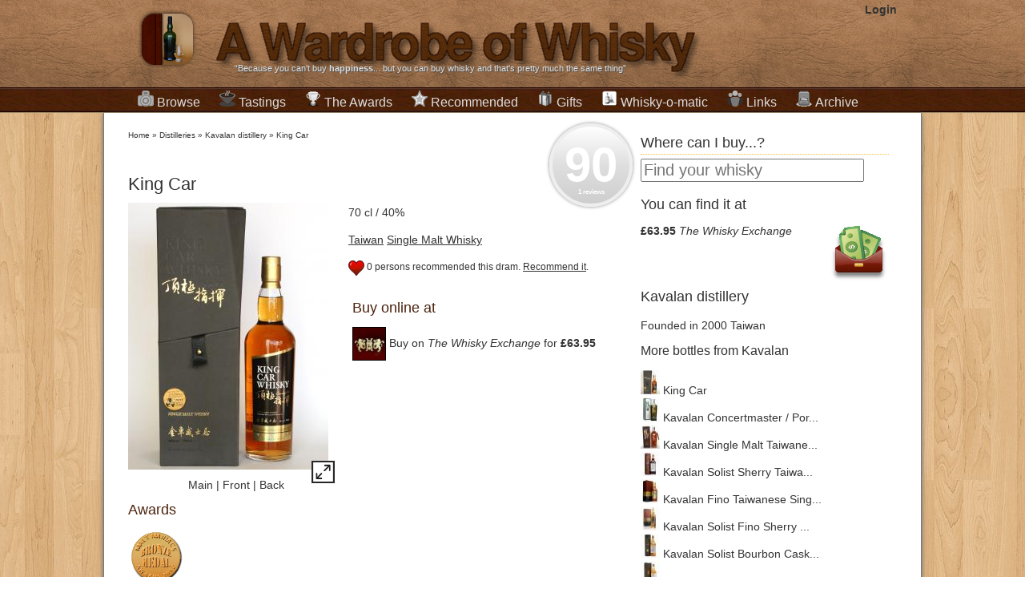

--- FILE ---
content_type: text/html; charset=UTF-8
request_url: http://www.awardrobeofwhisky.com/bottle/king-car
body_size: 10881
content:

<!DOCTYPE html>
<html lang="en">
<head>
    <meta charset="utf-8" />
    <title>Buy King Car Single Malt Whisky - Kavalan | Whisky Ratings & Reviews</title>
    <meta name="author" content="Miguel Angel Blanch Lardin">
	<link href="https://plus.google.com/114851364607963738613" rel="publisher" />

    <meta name="rating" content="general">
    <meta property="fb:app_id" content="185941278183490"/>
	<meta property="fb:admins" content="100000273432208" />
    <meta name="google-site-verification" content="cPnNlLLqXpC9KOAPTFN-dDSUU4MrvOqAT95ISqKE8ck" />

	<!-- CSS -->
			<link rel="stylesheet" href="/final-complete-1.1.3.css">
		
		
	<!--[if lt IE 9]>
		<script src="http://html5shim.googlecode.com/svn/trunk/html5.js"></script>
	<![endif]-->
	
	<!-- Mobile Specific Metas -->
	<meta name="viewport" content="width=device-width, initial-scale=1" /> 
	
	<!--  RSS -->
	<link rel="alternate" type="application/rss+xml" title="A Wardrobe of Whisky Latest stories" href="http://feeds.feedburner.com/awardrobeofwhisky/qdam" /> 
	<link rel="alternate" type="application/rss+xml" title="A Wardrobe of Whisky New Products" href="http://awardrobeofwhisky.com/rss-bottles.php" /> 
	<link rel="alternate" type="application/rss+xml" title="A Wardrobe of Whisky Latest Tasting notes" href="http://awardrobeofwhisky.com/rss-tastings.php" /> 

	<!-- Favicons -->
	<link rel="shortcut icon" href="/favicon.gif" type="image/gif" />
	<link rel="icon" href="/favicon.gif" type="image/gif" />
	<link rel="apple-touch-icon" href="/apple-touch-icon.png" />
	
	<!-- Javascript -->
			<script src="//ajax.googleapis.com/ajax/libs/jquery/1.7.2/jquery.min.js" type="text/javascript"></script>
		<script src="/final-complete.js" type="text/javascript"></script>
	
	
	<script type="text/javascript" src="//s7.addthis.com/js/300/addthis_widget.js#pubid=ra-4e7de2ef3a2c8222&async=1&domready=1"></script>

    	<link rel="canonical" href="http://awardrobeofwhisky.com/bottle/king-car" />
	<meta name="Description" content="Read Miguel's review about King Car and buy this Single Malt Whisky from a selection of the best online shops with worldwide delivery. Best price deal guaranteed."/>

	<meta property="og:title" content="King Car" />	
  	<meta property="og:type" content="whiskywardrobe:bottle" /> 
	<meta property="og:url" content="http://awardrobeofwhisky.com/bottle/king-car" />	
	<meta property="og:description" content="Read Miguel's review about King Car and buy this Single Malt Whisky from a selection of the best online shops with worldwide delivery. Best price deal guaranteed." />
	<meta property="og:image" content="http://awardrobeofwhisky.com/bottle/king-car-shop-250.jpg" />

	<meta itemprop="name" content="Buy King Car Single Malt Whisky - Kavalan | Whisky Ratings & Reviews" />
	<meta itemprop="description" content="Read Miguel's review about King Car and buy this Single Malt Whisky from a selection of the best online shops with worldwide delivery. Best price deal guaranteed." /> 
	<meta itemprop="image" content="http://awardrobeofwhisky.com/bottle/king-car-shop-250.jpg" />	

	<script type="text/javascript">
				   		
	    function postToFeed(action) {
			var translate=new Array()
			translate['recommend']='Recommended';
			translate['taste']='I have tasted';
	
			var obj = {
	          method: 'feed',
	          link: 'http://awardrobeofwhisky.com/bottle/king-car',
	          picture: 'http://awardrobeofwhisky.com/bottle/king-car-shop-250.jpg',
	          name: 'A Wardrobe of Whisky',
	          caption: translate[action]+' King Car',
	          description: ''
	        };
	
	        FB.ui(obj);
	      }		  	
	      
   		function recommendAction(e) {
	   		if(true) {
	   			//fbLoginDialog();
	   			return;
	   		}

	   		if(false && !confirm('Do you want to un-recommend this?')) {
		   		return;
	   		}
			   					
			$.getJSON('/ajax/toggle-social-action.php',
				{
					'action': 'recommend',
					'bottle': 15874				}, 
				function(data) {
					var extra='on';
					
					if(data['op']=='remove') {
						$('#recommend-paragraph').html(data['html']);
					} else {
						$('#recommend-paragraph').html(data['html']);
						
						postToFeed('recommend');
					}
				}
			);
   		}

   		function loadTastingNote(tasting) {
   	   		$.get('/ajax/tasting-note.php',
   	   				{
	   					'id': tasting,
   	   				},
   	   				function(data){
   	   	   				$('#'+tasting).html(data);
   	   				});

  			return false;
   		}

    	$().ready(function() {
			$('#bottle-image-front-image').hide();
			$('#bottle-image-back-image').hide();
			
			$('#main-image').click(function() {
				$('#bottle-image-main-image').fadeIn();
				$('#bottle-image-main-image-fullscreen').fadeIn();
				$('#bottle-image-front-image').hide();
				$('#bottle-image-front-image-fullscreen').hide();
				$('#bottle-image-back-image').hide();
				$('#bottle-image-back-image-fullscreen').hide();
			});

			$('#bottle-front-image').click(function() {
				$('#bottle-image-main-image').hide();
				$('#bottle-image-main-image-fullscreen').hide();
				$('#bottle-image-front-image').fadeIn();
				$('#bottle-image-front-image-fullscreen').fadeIn();
				$('#bottle-image-back-image').hide();
				$('#bottle-image-back-image-fullscreen').hide();
			});

			$('#bottle-back-image').click(function() {
				$('#bottle-image-main-image').hide();
				$('#bottle-image-main-image-fullscreen').hide();
				$('#bottle-image-front-image').hide();
				$('#bottle-image-front-image-fullscreen').hide();
				$('#bottle-image-back-image').fadeIn();
				$('#bottle-image-back-image-fullscreen').fadeIn();
			});

			/* Fill the paragraph with the proper info as the cache may be outdated */
							$('#recommend-paragraph').html('<a id="recommendCallToAction" href="#" onClick="recommendAction(15874);"><img src="/images/recommend.png"></a> 0 persons recommended this dram. <a id="recommendCallToAction" href="#" onClick="recommendAction(15874);">Recommend it</a>.');
				
			
		});
	</script>	
	</head>
<body>
    <div id="wrapper" itemscope itemtype="http://schema.org/WebPage">
		<header id="title">
			<div class="centered">
				<a href="/" class="header">
		   			<img width="89" height="98" class="alpha grid_2" src="/images/logo-icon.png" alt="A wardrobe of Whisky Blog - tasting notes, collection and best shops for buying whisky online" />
	   				<img width="662" height="98" class="alpha grid_11" src="/images/logo.png" alt="A wardrobe of Whisky Blog - tasting notes, collection and best shops for buying whisky online" />
	   			</a>
	   			
			    <section id="login">
		   			<strong><a href="/?id=login/login" rel="nofollow">Login</a></strong>		   	  	</section>
		   	  	
				<span class="grid_13">&ldquo;Because you can't buy <strong>happiness</strong>... but you can buy whisky and that's pretty much the same thing&rdquo;</span>
			</div>
		</header>
		
		<nav id="menubar">
			<ul class="centered">
				<li class="dropdown">
					<h2>
						<a href="/distillery"><img class="sprite sprite-collection" src="/images/1px.gif"
							alt="Collection of rare,fine and old whisky bottles" />Browse</a>
					</h2>
					<div>
						<h3>
							<a href="/new-arrivals">New Products</a>
						</h3>
						<h3>
							<a href="/distillery">Distilleries and brands</a>
						</h3>
						<ul class="compact">
							<li><a href="/distillery/ardbeg">Ardbeg</a></li>
							<li><a href="/distillery/the-balvenie">The Balvenie</a></li>
							<li><a href="/distillery/the-macallan">The Macallan</a></li>
							<li><a href="/distillery/lagavulin">Lagavulin</a></li>
							<li><a href="/distillery/glenfiddich">Glenfiddich</a></li>
							<li><a href="/distillery/highland-park">Highland Park</a></li>
							<li><a href="/distillery/glenfarclas">Glenfarclas</a></li>
							<li><a href="/distillery/port-ellen">Port Ellen</a></li>
							<li><a href="/distillery/laphroaig">Laphroaig</a></li>
							<li><a href="/distillery/bowmore">Bowmore</a></li>
							<li><a href="/distillery">More ...</a></li>
						</ul>
						<h3>
							<a href="/samples/1">Miniatures & Samples</a>
						</h3>
						<h3>
							<a href="/collection/1">From A to Z</a>
						</h3>
											</div>
				</li>
				<li class="dropdown">
					<h2>
						<a href="/tastings-by-distillery/1"><img class="sprite sprite-tasting" src="/images/1px.gif"
							alt="Tasting notes" />Tastings</a>
					</h2>
					<div>
						<h3>
							<a href="/latest-tastings/1">Latest additions</a>
						</h3>
						<h3>
							<a href="/tastings-by-distillery/1">Sorted by distilleries</a>
						</h3>
						<h3>
							<a href="/tastings-by-score/1">Sorted by tasting ratings</a>
						</h3>
						<h3>Resources about tasting whisky</h3>
						<ul class="compact">
							<li><a href="/post/how-to-taste-whisky-steps">How to do tasting
									sessions</a></li>
							<li><a href="/post/whisky-ratings-my-own-personal-view">How whisky scores works</a></li>
							<li><a
								href="/content/files/whisky-tasting-paper-version-3-short.pdf">Blank
									PDF Tasting notes sheets</a></li>
						</ul>
					</div>
				</li>
				<li class="dropdown">
					<h2>
						<a href="/awards"><img class="sprite sprite-best" src="/images/1px.gif"
							alt="International Whisky Awards and Competitions" />The Awards</a>
					</h2>
					<div>
						<h3>
							<a href="/awards">List of Awards and Competitions</a>
						</h3>
						<ul class="compact">
														<li><a href="/awards/Malt-Maniacs-Awards"><img
										style="margin-right: 5px"
										class="sprite sprite-mma-128px"
										src="/images/1px.gif" alt="Malt Maniacs Awards" /> Malt Maniacs Awards								</a></li>
																<li><a href="/awards/Jim-Murray's-Whisky-Bible-Awards"><img
										style="margin-right: 5px"
										class="sprite sprite-jmwb-128px"
										src="/images/1px.gif" alt="Jim Murray's Whisky Bible Awards" /> Jim Murray's Whisky Bible Awards								</a></li>
																<li><a href="/awards/World-Whiskies-Awards"><img
										style="margin-right: 5px"
										class="sprite sprite-wwa-128px"
										src="/images/1px.gif" alt="World Whiskies Awards" /> World Whiskies Awards								</a></li>
																<li><a href="/awards/San-Francisco-World-Spirits-Competition"><img
										style="margin-right: 5px"
										class="sprite sprite-sfwic-128px"
										src="/images/1px.gif" alt="San Francisco World Spirits Competition" /> San Francisco World Spirits Competition								</a></li>
																<li><a href="/awards/International-Wines-and-Spirits-Competition"><img
										style="margin-right: 5px"
										class="sprite sprite-iwsc-128px"
										src="/images/1px.gif" alt="International Wines and Spirits Competition" /> International Wines and Spirits Competition								</a></li>
																<li><a href="/awards/International-Whisky-Competition"><img
										style="margin-right: 5px"
										class="sprite sprite-iwc-128px"
										src="/images/1px.gif" alt="International Whisky Competition" /> International Whisky Competition								</a></li>
														</ul>
						<h3>
							<a href="/whisky-recommendations/1">Your favorites</a>
						</h3>

					</div>
				</li>
				<li class="dropdown">
					<h2>
						<a href="/whisky-recommendations/1"><img class="sprite sprite-recommended" src="/images/1px.gif"
							alt="Recommended drinks" />Recommended</a>
					</h2>
					<div>
						<h3>
							<a href="/bang-for-buck">Bang for the buck whiskies</a>
						</h3>
						<h3>
							<a href="/best/">Best of the best</a>
						</h3>
						<ul class="compact">
							<li><a href="/best-by-type/single_malt">Top Single Malts</a></li>
							<li><a href="/best-by-type/bourbon">Top Bourbon &amp; Straight
									Whiskeys</a></li>
							<li><a href="/best-by-type/blended">Top Blended whisky</a></li>
							<li><a href="/best-by-type/tequila">Top Tequila &amp; Mezcal</a></li>
							<li><a href="/best-by-type/rum">Top Rums</a></li>
						</ul>
						<h3>Best whiskies by country</h3>
						<ul class="compact">
							<li><a href="/best-scotch-whisky">Scotland</a>
								<ul>
									<li><a href="/best-by-country/speyside">Speyside Whisky</a></li>
									<li><a href="/best-by-country/islay">Islay Whisky</a></li>
									<li><a href="/best-by-country/highland">Highlands Whisky</a></li>
									<li><a href="/best-by-country/campbeltown">Campbeltown Whisky</a></li>
									<li><a href="/best-by-country/lowland">Lowlands Whisky</a></li>
								</ul>
							</li>
							<li><a href="/best-by-country/japan">Japanese whisky</a></li>
							<li><a href="/best-irish-whiskey">Irish Whiskey</a></li>
							<li><a href="/best-welsh-whisky">Welsh Whisky</a></li>
						</ul>
						<h3>
							<a href="/worst-whisky-ever">Worst whiskies tasted</a>
						</h3>
						
					</div>
				</li>
				<li><h2>
						<a href="/whisky-gifts"><img
							class="sprite sprite-whisky-gift" src="/images/1px.gif"
							alt="Whisky gifts whisky presents single malt scotch" />Gifts</a>
				</h2></li>
				<li><h2>
						<a href="/whisky-o-matic"><img
							class="sprite sprite-whisky-o-matic" src="/images/1px.gif"
							alt="A wardrobe of Whisky whisky-o-matic drink matching and recommendations" />Whisky-o-matic</a>
					</h2></li>
				<li><h2>
						<a href="/best-whisky-blogs"><img class="sprite sprite-links"
							src="/images/1px.gif"
							alt="Links to the best whisky blogs world-wide" />Links</a>
					</h2></li>
				<li><h2>
						<a href="/post"><img class="sprite sprite-archive"
							src="/images/1px.gif" alt="Archive of published posts" />Archive</a>
					</h2></li>
			</ul>
		</nav>
		
		<div class="container_24" id="container">
						
			<div class="alpha grid_16" id="content">
			      <nav class="breadcrumbs">
			        	<div class="breadcrumb" itemprop="breadcrumb">
	<a href="/">Home</a>  &raquo; <a href="/distillery">Distilleries</a>  &raquo; <a href="/distillery/kavalan">Kavalan distillery</a>  &raquo; <a href="/bottle/king-car">King Car</a>	</div>
				      </nav>
		
		      			<article itemscope itemtype="http://schema.org/Product" id="bottle-article">		
			   	<nav class="share">
		<div class="addthis_toolbox addthis_default_style ">
			<a class="addthis_button_facebook_like" fb:like:layout="button_count"></a>
			<a class="addthis_button_tweet" tw:via="whiskywardrobe"></a>
			<a class="addthis_button_google_plusone" g:plusone:size="medium"></a>
			<a class="addthis_button_pinterest_pinit"></a>
			<a class="addthis_counter addthis_pill_style"></a>
		</div>
	</nav>
				<h1 itemprop="name">King Car</h1>
			<meta itemprop="brand" content="Kavalan" />
				
			<div class="mean-score score-silver">
				<a href="#tastings">90				<span>1 reviews</span>
				</a>
			</div>
				
			<figure class="bottle alpha grid_7">
				<a href="#buy-whisky-section"><img itemprop="image" id="bottle-image-main-image" alt="King Car" src="/bottle/king-car-main_image-250.jpg"  width="250" height="333"/></a>
								<a title="Click for full size image" id="bottle-image-main-image-fullscreen" href="/bottle/king-car-main_image.jpg">
					<img class="sprite sprite-fullscreen-icon" src="/images/1px.gif" alt="Full size main image of King Car" />
				</a>
					
				<a href="#buy-whisky-section"><img id="bottle-image-front-image" alt="King Car Front side" src="/bottle/king-car-bottle_front_image-250.jpg"  width="250" height="333"/></a>
								<a title="Click for full size image" id="bottle-image-front-image-fullscreen" href="/bottle/king-car-bottle_front_image.jpg">
					<img class="sprite sprite-fullscreen-icon" src="/images/1px.gif" alt="Full size front image of King Car" />
				</a>
					
				<a href="#buy-whisky-section"><img id="bottle-image-back-image" alt="King Car Back side" src="/bottle/king-car-bottle_back_image-250.jpg"  width="250" height="333"/></a>
								<a title="Click for full size image" id="bottle-image-back-image-fullscreen" href="/bottle/king-car-bottle_back_image.jpg">
					<img class="sprite sprite-fullscreen-icon" src="/images/1px.gif" alt="Full size back image of King Car" />
				</a>
					
				<figcaption>
					<span id="main-image">Main</span> | 
					<span id="bottle-front-image">Front</span> | 
					<span id="bottle-back-image">Back</span>
				</figcaption>
			</figure>
	
			<p>70 cl / 40%</p>
			<p><a href="/collection/region/Taiwan">Taiwan</a> <a href="/collection/type/single_malt">Single Malt Whisky</a></p>

						<p id="recommend-paragraph"><img src="/images/recommend.png">0 persons <a href="/your-recommended/1">recommended</a> this dram. <a id="recommendCallToAction" href="#" onClick="recommendAction();">Recommend it</a>.</p>
			<p itemprop="description"></p>
	
						<section class="omega grid_9 buy-section">
				<h2 id="buy-whisky-section">Buy online at</h2>
				<div class="sidebar-buy">
					      	<ul class="detailed-affiliates">
      	      		<li itemprop="offers" itemscope itemtype="http://schema.org/Offer">
      			<meta itemprop="price" content="63.95">
      			<meta itemprop="priceCurrency" content="GBP">
      			      			<a rel=”nofollow” target=”_blank” class="shop-buy-at " href="/go.php?t=8888f7957939f928c9b5bfa7bd491da7&u=http%3A%2F%2Fwww.awin1.com%2Fpclick.php%3Fp%3D694662093%26a%3D128751%26m%3D400%26clickref%3DBS" >
      				<img class="shop-thumbnail" src="/images/shops/twe.jpg">
      				Buy on <em itemprop="seller">The Whisky Exchange</em> for <strong>&pound;63.95</strong>
      			</a>
      		</li>
      	 		
      	</ul>
      					</div>	
			</section>
						
			<!-- 
			<section class="alpha grid_7 details">
				<h2>Details</h2>
	  			<ul>
	    			<li><span>Country: </span><a href="/collection/region/Taiwan">Taiwan</a></li>
	  				<li><span>Distiller: </span><a href="/distillery/kavalan">Kavalan</a></li>
	  				<li><span>Bottler: </span><a href="/distillery/kavalan">Kavalan</a></li>
		  			<li><span>Alcohol: </span>40% ABV</li>
	  				<li><span>Volume: </span>70 cl</li>
	  				<li><span>Age: </span>0 years old</li>
	  				<li><span>Style: </span><a href="/collection/type/single_malt">Single Malt Whisky</a></li>
	 		 	</ul>
	 		 </section>
	 		-->
	 		  		 
							
			<br class="clear">
			
						<section class="bottle-awards">
				<h2>Awards</h2>
								<ul>
									<li><a href="/awards/Malt-Maniacs-Awards/2013" title="Bronze Medal 2013"><img class="alpha grid_2" src="/images/awards/mma-bronze.png" alt="Malt Maniacs Awards"></a>
									</ul>
			</section>
			
	 		 <section class="similar" id="similar-bottles">
	 		 	<h2>Related Single Malt Whisky to King Car</h2>
	 		 				   	<p>You can check these similar bottles too! <em>Who knows were a real treasure could be awaiting for you?</em> One of the biggest pleasure of whisky shopping is
			   	finding really good whiskies at really good prices.</p>
			   		
				<ul class="bottles-listing">
			    	  	<li class="verycompactbottle  " id="bottle-18210"> 
	  			  	    <a href="/bottle/johnnie-walker-king-george-v">
	        	<img alt="A bottle of Johnnie Walker King George V" src="/bottle/johnnie-walker-king-george-v-main_image-120.jpg"  width="120" height="160" /><br>
				Johnnie Walker King George V	        </a>
			<br>
							<span class="price">&pound;469.07</span>
					
	  	</li>
			  	<li class="verycompactbottle  " id="bottle-8508"> 
	  			  	    <a href="/bottle/spice-king-12-year-old-wemyss-malts">
	        	<img alt="A bottle of Spice King 12 Year Old (Wemyss Malts)" src="/bottle/spice-king-12-year-old-wemyss-malts-main_image-120.jpg"  width="120" height="160" /><br>
				Spice King 12 Year Old (Wemyss Malts)	        </a>
			<br>
							<span class="price">&pound;42.34</span>
					
	  	</li>
			  	<li class="verycompactbottle  " id="bottle-21345"> 
	  			  	    <a href="/bottle/golden-king-5-year-old-scotch-whisky-1970s">
	        	<img alt="A bottle of Golden King 5 Year Old Scotch Whisky - 1970s" src="/bottle/golden-king-5-year-old-scotch-whisky-1970s-main_image-120.jpg"  width="120" height="160" /><br>
				Golden King 5 Year Old Scotch Whisky - 1970s	        </a>
			<br>
							<span class="price">&pound;180.00</span>
					
	  	</li>
			  	<li class="verycompactbottle  " id="bottle-22269"> 
	  			  	    <a href="/bottle/the-king-of-soho-london-dry-gin">
	        	<img alt="A bottle of The King Of Soho London Dry Gin" src="/bottle/the-king-of-soho-london-dry-gin-main_image-120.jpg"  width="120" height="160" /><br>
				The King Of Soho London Dry Gin	        </a>
			<br>
							<span class="price">&pound;31.84</span>
					
	  	</li>
						</ul>
	 		 </section>

						
	 		 <section id="tastings">
	 		 	<h2>Reviews and ratings <a class="more" href="/tastings-by-distillery/kavalan">(See more reviews of Kavalan)</a></h2>
	 		 				    <p><ul>		      
				    				    <p>
				    				    <p>
				    		<li id="64f5885f6b32b4fc5eca81e927096d0d" itemscope itemtype="http://schema.org/Review">
						
			<div class="grid_13 alpha">
			<meta itemprop="itemReviewed" content="King Car"/>
			<meta itemprop="datePublished" content="2012-10-19T00:00:00+00:00">
						<img class="taster-picture" src="http://graph.facebook.com/100000273432208/picture?type=square" width="32" height="32"><span class="author">By <a itemprop="author" href="/user/miguel">Miguel</a> on <time itemprop="dateCreated" datetime="2012-10-19T00:00:00+00:00">2012/10/19</time></span>
							<div class="reason">&ldquo;Very good whisky. Definitively Kavalan is creating awesome drams. This King Car is delicious with just a touch of smoke on nose&rdquo;</div>				<div itemprop="reviewBody">			
				This dram has a fino-like color.				
				<p>
					<i>Nose (90):</i> more than average.
					honey, fruits, floral, fresh, vanilla, wood, smoke.
					<span></span>
				</p>
				<p>
					<i>Taste (90):</i> powerful, oily. 
					honey, nuts, leather, fruits, tropical fruits.
					<span></span>
				</p>
				<p>
					<i>Finish (90):</i> longer than average. 
					honey, pepper, nuts.
					<span></span>
				</p>
				</div>
			 
			</div>
			<div itemprop="reviewRating" itemscope itemtype="http://schema.org/Rating" class="grid_2 omega rating-score score-silver">
				<span itemprop="ratingValue">90</span>
				<meta itemprop="bestRating" content="100" />
			</div>
			<div class="clear"></div>
		</li>
		   
	  	      	</ul>
	 		 </section>
	
						<section id="featured-articles" class="related">
				<h2>Posts related to King Car</h2>
				<div class="grid_4 alpha"><a href="/post/malt-maniac-awards-2013-mma-published-results"><img src="/squarethumb.php?url=http://awardrobeofwhisky.com/blog/wp-content/uploads/2013/12/malt-maniacs-awards-2013-450x265.jpg" width="150" height="150"><br>Malt Maniacs Awards 2013 Published</a></div><div class="grid_4 alpha"><a href="/post/tasting-king-car-whisky"><img src="/squarethumb.php?url=/bottle/king-car-main_image-250.jpg" width="150" height="150"><br>Tasting King Car Whisky</a></div><div class="grid_4 alpha"><a href="/post/kavalan-solist-sherry-cask-a-huge-step-in-the-perfect-direction"><img src="/squarethumb.php?url=/bottle/kavalan-solist-sherry-taiwanese-single-malt-whisky-main_image-250.jpg" width="150" height="150"><br>Kavalan Solist Sherry Cask: A huge step in the perfect direction</a></div><div class="grid_4 alpha"><a href="/post/kavalan-solist-sherry-cask"><img src="/squarethumb.php?url=/bottle/kavalan-solist-sherry-taiwanese-single-malt-whisky-main_image-250.jpg" width="150" height="150"><br>Kavalan Solist Sherry Cask Tasting note</a></div>				<br class="clear">
			</section>
	
			
	 		 	 
	  		 <br class="clear">
	 		 
	 		 		 		 <section class="similar" id="similar-tasting-bottles">
		 		 	<h2>Similar Single Malt Whisky to King Car</h2>
				   	<p>These bottles have been chosen over others because their nose, taste and finish are more similar 
				   	to King Car than the rest. Go to Whisky-o-matic page to fine tuning other settings.
				   	</p>
		
					<ul class="bottles-listing">
				    	  	<li class="verycompactbottle  " id="bottle-18351"> 
	  			  	    <a href="/bottle/tormore-batch-1-that-boutique-y-whisky-company">
	        	<img alt="A bottle of Tormore - Batch 1 (That Boutique-y Whisky Company)" src="/bottle/tormore-batch-1-that-boutique-y-whisky-company-main_image-120.jpg"  width="120" height="160" /><br>
				Tormore - Batch 1 (That Boutique-y Whisky Company)	        </a>
			<br>
					
	  	</li>
			  	<li class="verycompactbottle  " id="bottle-15918"> 
	  			  	    <a href="/bottle/paul-john-single-cask-whisky-p1-161-single-malt-indian-whisky">
	        	<img alt="A bottle of Paul John Single Cask Whisky / #P1-161 Single Malt Indian Whisky" src="/bottle/paul-john-single-cask-whisky-p1-161-single-malt-indian-whisky-main_image-120.jpg"  width="120" height="160" /><br>
				Paul John Single Cask Whisky / #P1-161 Single Malt Indian Whisky	        </a>
			<br>
					
	  	</li>
			  	<li class="verycompactbottle  " id="bottle-35638"> 
	  			  	    <a href="/bottle/crown-royal-northern-harvest-rye">
	        	<img alt="A bottle of Crown Royal Northern Harvest Rye" src="/bottle/crown-royal-northern-harvest-rye-main_image-120.jpg"  width="120" height="160" /><br>
				Crown Royal Northern Harvest Rye	        </a>
			<br>
					
	  	</li>
			  	<li class="verycompactbottle  " id="bottle-8469"> 
	  			  	    <a href="/bottle/old-pulteney-isabella-fortuna-wk499-1l">
	        	<img alt="A bottle of Old Pulteney Isabella Fortuna WK499 1l" src="/bottle/old-pulteney-isabella-fortuna-wk499-1l-main_image-120.jpg"  width="120" height="160" /><br>
				Old Pulteney Isabella Fortuna WK499 1l	        </a>
			<br>
					
	  	</li>
			  	<li class="verycompactbottle  " id="bottle-18813"> 
	  			  	    <a href="/bottle/sample-caperdonich-17-year-old-burns-malt">
	        	<img alt="A bottle of Caperdonich 17 Year Old Burns Malt" src="/bottle/sample-caperdonich-17-year-old-burns-malt-shop-120.jpg"  width="120" height="160" /><br>
				Caperdonich 17 Year Old Burns Malt	        </a>
			<br>
					
	  	</li>
			  	<li class="verycompactbottle  " id="bottle-28064"> 
	  			  	    <a href="/bottle/reference-series-i">
	        	<img alt="A bottle of Reference Series I" src="/bottle/reference-series-i-main_image-120.jpg"  width="120" height="160" /><br>
				Reference Series I	        </a>
			<br>
							<span class="price">&pound;52.95</span>
					
	  	</li>
			  	<li class="verycompactbottle  " id="bottle-7103"> 
	  			  	    <a href="/bottle/ballantines-30-year-old">
	        	<img alt="A bottle of Ballantines 30 Year Old" src="/bottle/ballantines-30-year-old-main_image-120.jpg"  width="120" height="160" /><br>
				Ballantines 30 Year Old	        </a>
			<br>
					
	  	</li>
			  	<li class="verycompactbottle  " id="bottle-27807"> 
	  			  	    <a href="/bottle/arran-17-year-old">
	        	<img alt="A bottle of Arran 17 Year Old" src="/bottle/arran-17-year-old-main_image-120.jpg"  width="120" height="160" /><br>
				Arran 17 Year Old	        </a>
			<br>
					
	  	</li>
							</ul>
		 		 </section>
	 		 	
			   	<nav class="share">
		<div class="addthis_toolbox addthis_default_style ">
			<a class="addthis_button_facebook_like" fb:like:layout="button_count"></a>
			<a class="addthis_button_tweet" tw:via="whiskywardrobe"></a>
			<a class="addthis_button_google_plusone" g:plusone:size="medium"></a>
			<a class="addthis_button_pinterest_pinit"></a>
			<a class="addthis_counter addthis_pill_style"></a>
		</div>
	</nav>
				
			<section class="comments">
				<header>
		    		<a name="comments"></a>
			    	<h2>Comments about King Car</h2>
		     	</header>
		     	Did you have this bottle? Did you enjoy it? What do you think about the proposed similar bottles? Let us know.
				<div class="fb-comments" data-href="http://awardrobeofwhisky.com/bottle/king-car" data-num-posts="10" data-width="580"></div>
	        </section>	
	 		 
		</article>		  
					</div>
						
			<div class="grid_8 omega" id="sidebar">
		      	

<section style="margin-bottom: 1em">
<h2 class="deco-header">Where can I buy...?</h2>
<form method="GET" action="/search/">
	<input id="site-search" type="search" name="q"
		placeholder="Find your whisky" />
</form>
</section>

	
		<section>
		<h2>You can find it at</h2>
		<div class="sidebar-buy">
			      	<ul class="simple-buy-at">
      		<li class="float-right"><img class="sprite sprite-save-money" src="/images/1px.gif"  alt="Save money when you buy online whisky"></li>
      	      		<li>
      			      			<a rel="nofollow" href="/go.php?t=1ff63fe94b11acc9670ec7715e9195a4&u=http%3A%2F%2Fwww.awin1.com%2Fpclick.php%3Fp%3D694662093%26a%3D128751%26m%3D400%26clickref%3DSB" ><strong>&pound;63.95</strong> <em>The Whisky Exchange</em></a>
      		</li>
      	 		
      	</ul>
      			</div>	
	</section>
		
	<section class="distillery">
		<h2>
			<a href="/distillery/kavalan">
				Kavalan distillery
			</a>
		</h2>
		<span>Founded in 2000</span>
		<span>Taiwan</span>
		
		<!-- TODO: Add map location -->
		<!-- TODO: Add photos -->
		
		<h3>More bottles from Kavalan</h3>
		<ul id="bottles-listing">
							<li>
				<a href="/bottle/king-car">
					<img alt="A bottle of King Car" src="/bottle/king-car-main_image-24.jpg"  width="24" height="30"/>
					King Car				</a>
				</li>
							<li>
				<a href="/bottle/kavalan-concertmaster-port-taiwanese-single-malt-whisky">
					<img alt="A bottle of Kavalan Concertmaster / Port Taiwanese Single Malt Whisky" src="/bottle/kavalan-concertmaster-port-taiwanese-single-malt-whisky-main_image-24.jpg"  width="24" height="30"/>
					Kavalan Concertmaster / Por...				</a>
				</li>
							<li>
				<a href="/bottle/kavalan-single-malt-taiwanese-single-malt-whisky">
					<img alt="A bottle of Kavalan Single Malt Taiwanese Single Malt Whisky" src="/bottle/kavalan-single-malt-taiwanese-single-malt-whisky-main_image-24.jpg"  width="24" height="30"/>
					Kavalan Single Malt Taiwane...				</a>
				</li>
							<li>
				<a href="/bottle/kavalan-solist-sherry-taiwanese-single-malt-whisky">
					<img alt="A bottle of Kavalan Solist Sherry Taiwanese Single Malt Whisky" src="/bottle/kavalan-solist-sherry-taiwanese-single-malt-whisky-main_image-24.jpg"  width="24" height="30"/>
					Kavalan Solist Sherry Taiwa...				</a>
				</li>
							<li>
				<a href="/bottle/kavalan-fino-taiwanese-single-malt-whisky">
					<img alt="A bottle of Kavalan Fino Taiwanese Single Malt Whisky" src="/bottle/kavalan-fino-taiwanese-single-malt-whisky-main_image-24.jpg"  width="24" height="30"/>
					Kavalan Fino Taiwanese Sing...				</a>
				</li>
							<li>
				<a href="/bottle/kavalan-solist-fino-sherry-cask-cask-so60814013">
					<img alt="A bottle of Kavalan Solist Fino Sherry Cask (cask SO60814013)" src="/bottle/kavalan-solist-fino-sherry-cask-cask-so60814013-main_image-24.jpg"  width="24" height="30"/>
					Kavalan Solist Fino Sherry ...				</a>
				</li>
							<li>
				<a href="/bottle/kavalan-solist-bourbon-cask-012a-2009-taiwanese-single-malt-whisky">
					<img alt="A bottle of Kavalan Solist Bourbon Cask #012A (2009) Taiwanese Single Malt Whisky" src="/bottle/kavalan-solist-bourbon-cask-012a-2009-taiwanese-single-malt-whisky-main_image-24.jpg"  width="24" height="30"/>
					Kavalan Solist Bourbon Cask...				</a>
				</li>
							<li>
				<a href="/bottle/kavalan-solist-bourbon-cask-050a-2010-taiwanese-single-malt-whisky">
					<img alt="A bottle of Kavalan Solist Bourbon Cask #050A (2010) Taiwanese Single Malt Whisky" src="/bottle/kavalan-solist-bourbon-cask-050a-2010-taiwanese-single-malt-whisky-main_image-24.jpg"  width="24" height="30"/>
					Kavalan Solist Bourbon Cask...				</a>
				</li>
							<li>
				<a href="/bottle/kavalan-sherry-oak-taiwanese-single-malt-whisky">
					<img alt="A bottle of Kavalan Sherry Oak Taiwanese Single Malt Whisky" src="/bottle/kavalan-sherry-oak-taiwanese-single-malt-whisky-main_image-24.jpg"  width="24" height="30"/>
					Kavalan Sherry Oak Taiwanes...				</a>
				</li>
							<li>
				<a href="/bottle/kavalan-bourbon-oak-taiwanese-single-malt-whisky">
					<img alt="A bottle of Kavalan Bourbon Oak Taiwanese Single Malt Whisky" src="/bottle/kavalan-bourbon-oak-taiwanese-single-malt-whisky-main_image-24.jpg"  width="24" height="30"/>
					Kavalan Bourbon Oak Taiwane...				</a>
				</li>
						<li><a href="/distillery/kavalan"><img src="/images/more-bottles.png" width="24"> More bottles</a></li>
		</ul>
	</section>
	
<section id="whisky-shops">
<h2 class="deco-header">Buy whisky at</h2>
<p>
	<a href="http://www.masterofmalt.com" rel=”nofollow” target=”_blank”><img
		class="sprite sprite-masterofmalt" src="/images/1px.gif"
		alt="Buy whisky at Master of Malt" width="48" height="47" />Master of
		Malt</a><br /> <span class="citation">"The best whisky prices, great
		delivery and a fast and friendly support."</span>
</p>
<p>
		<a href="/go.php?t=53318ccb992a2be6851d8607a5d06670&u=http%3A%2F%2Fwww.awin1.com%2Fawclick.php%3Fmid%3D400%26id%3D128751%26clickref%3DSBBS" rel=”nofollow” target=”_blank”><img
		class="sprite sprite-twe" src="/images/1px.gif"
		alt="Buy whisky at The Whisky Exchange" width="48" height="48" />The
		Whisky Exchange</a><br /> <span class="citation">"A huge selection of
		old and collectible whiskies along with the latest releases."</span>
</p>
<p>
		<a href="/go.php?t=99ec4f5660a18fdd7af32b155cd1016c&u=http%3A%2F%2Fwww.awin1.com%2Fawclick.php%3Fmid%3D3418%26id%3D128751%26clickref%3DSBBS" rel=”nofollow” target=”_blank”><img
		class="sprite sprite-twb" src="/images/1px.gif"
		alt="Buy whisky at The Whisky Barrel" width="48" height="48" />The
		Whisky Barrel</a><br /> <span class="citation">"Nice selection of
		collector's bottles as well as the lastest entries. One of the coolest
		Web I have ever seen."</span>
</p>
     
</section>

<section id="random-bottle">
<h2 class="deco-header">Our recommendation</h2>
<p style="text-align: center;">
	<a href="/bottle/bowmore-18-year"> <img
		alt="A bottle of Bowmore 18 year"
		src="/bottle/bowmore-18-year-main_image-250.jpg"
		width="244" height="325" /> <br> Bowmore 18 year	</a> <br> <strong>&pound;77.55 </strong>
		<br>Find <a href="/whisky-gifts/">great whisky gifts</a> 
</p>
</section>

<h2 class="deco-header">Follow Us</h2>
<section style="text-align: center; margin: 1em 0;"> <iframe
	id="facebook_like_box"
	src="//www.facebook.com/plugins/likebox.php?href=http%3A%2F%2Fwww.facebook.com%2Fawardrobeofwhisky&amp;width=292&amp;colorscheme=light&amp;show_faces=true&amp;border_color=white&amp;stream=false&amp;header=true&amp;height=290"
	style="border: none; overflow: hidden; width: 292px; height: 290px;"></iframe>
</section>

<section style="text-align: center; margin: 1em 0; height: 116px;">
<div class="g-plus" data-href="//plus.google.com/114851364607963738613"
	data-rel="publisher"></div>
</section>

<section>
<div class="addthis_toolbox addthis_32x32_style addthis_default_style">
	<a class="addthis_button_facebook_follow"
		addthis:userid="awardrobeofwhisky"></a> <a
		class="addthis_button_twitter_follow" addthis:userid="@whiskywardrobe"></a>
	<a class="addthis_button_google_follow"
		addthis:userid="b/114851364607963738613/114851364607963738613"></a> <a
		class="addthis_button_pinterest_follow"
		addthis:userid="whiskywardrobe"></a>
</div>
<!-- AddThis Follow END -->
<p></p>
</section>

<section class="recent-activity">
<h2 class="deco-header">Recent activity</h2>
<ul>
	<li><a href="/bottle/sample-lagavulin-12-year-old-bot.2013-/-12th-release-islay-whisky"> <img
			class="sprite sprite-recommend" src="/images/1px.gif">
			 <span class="name">recommended Lagavulin 12 Year Old / Bot.2013 / 12th Release Islay Whisky		</span> </a>
	</li>
	<br class="clear">
		<li><a href="/bottle/sample-cardhu-21-year-old-bot.-2013-speyside-single-malt-scotch-whisky"> <img
			class="sprite sprite-recommend" src="/images/1px.gif">
			 <span class="name">recommended Cardhu 21 Year Old / Bot. 2013 Speyside Single Malt Scotch Whisky		</span> </a>
	</li>
	<br class="clear">
		<li><a href="/bottle/sample-caol-ila-unpeated-stitchell-reserve-/-bot.2013-islay-whisky"> <img
			class="sprite sprite-recommend" src="/images/1px.gif">
			 <span class="name">recommended Caol Ila Unpeated / Stitchell Reserve / Bot.2013 Islay Whisky		</span> </a>
	</li>
	<br class="clear">
		<li><a href="/bottle/sagatiba-cachaandccedil;a-silver"> <img
			class="sprite sprite-recommend" src="/images/1px.gif">
			 <span class="name">recommended Sagatiba Cacha&ccedil;a Silver		</span> </a>
	</li>
	<br class="clear">
		<li><a href="/bottle/boca-loca-cachaandccedil;a"> <img
			class="sprite sprite-recommend" src="/images/1px.gif">
			 <span class="name">recommended Boca Loca Cacha&ccedil;a		</span> </a>
	</li>
	<br class="clear">
		<li><a href="/bottle/terra-dourada-cachaandccedil;a-ouro"> <img
			class="sprite sprite-recommend" src="/images/1px.gif">
			 <span class="name">recommended Terra Dourada Cacha&ccedil;a (Ouro)		</span> </a>
	</li>
	<br class="clear">
		<li><a href="/bottle/sagatiba-cachaandccedil;a-gold"> <img
			class="sprite sprite-recommend" src="/images/1px.gif">
			 <span class="name">recommended Sagatiba Cacha&ccedil;a Gold		</span> </a>
	</li>
	<br class="clear">
		<li><a href="/bottle/terra-vermelha-organic-cachaandccedil;a"> <img
			class="sprite sprite-recommend" src="/images/1px.gif">
			 <span class="name">recommended Terra Vermelha Organic Cacha&ccedil;a		</span> </a>
	</li>
	<br class="clear">
		<li><a href="/bottle/abelha-silver-cachaandccedil;a"> <img
			class="sprite sprite-recommend" src="/images/1px.gif">
			 <span class="name">recommended Abelha Silver Cacha&ccedil;a		</span> </a>
	</li>
	<br class="clear">
		<li><a href="/bottle/octomore-edition-02.1"> <img
			class="sprite sprite-recommend" src="/images/1px.gif">
			 <span class="name">recommended Octomore Edition 02.1		</span> </a>
	</li>
	<br class="clear">
		<li><a href="/recent"><img style="float: none; border: 0;"
			class="sprite sprite-more-bottles" src="/images/1px.gif"> See more
			activity</a>
	</li>
</ul>
</section>



	
			</div>
					</div>

		<div class="clear"></div>
		
		<footer id="footer">
			<div class="container_24">
	      	<nav class="grid_10 alpha" id="about">
	          <img class="grid_3 alpha" src="/images/miguelangel.blanchlardin.0.png" alt="Miguel Angel Blanch Lardin Whisky Collector" width="117" height="243" />
	          <h3 class="grid_7 omega" style="clear: none;">About</h3>
	          <p>Welcome to <em>A Wardrobe of Whisky</em>. I am <strong>Miguel</strong>.
	          <p>This whisky blog is a way of handling my collection of <em>single malts</em>, find easily the <strong>best buy whisky</strong> prices for top online shops and a quest for finding the <em>ultimate
	          single malt</em> and the joys of failing the task.
	          <p>I hope you enjoy reading it as much as I did drinking it.
	        </nav>	
	      	<nav class="grid_4">
	          <h3>Contact</h3>	
	          <ul>
	            <li><a href="/about/"><img class="sprite sprite-about" src="/images/1px.gif" alt="Write miguel an email"/>About me</a></li>
	            <li><a href="/contact/"><img class="sprite sprite-email" src="/images/1px.gif" alt="Write miguel an email"/>Email</a></li>
	          	<li><a href="/send-whisky-samples/"><img class="sprite sprite-sample" src="/images/1px.gif" alt="Send samples for evaluation"/>Send samples</a></li>
	          </ul>
	      	</nav>
	      	<nav class="grid_5">
	       	  <h3>Keep updated!</h3>
	          <ul>
	            <li><a href="http://feeds.feedburner.com/awardrobeofwhisky/qdam"><img class="sprite sprite-rss" src="/images/1px.gif" alt="RSS news feed"/>Posts RSS</a></li>
	            <li><a href="http://facebook.com/awardrobeofwhisky"><img class="sprite sprite-facebook" src="/images/1px.gif" alt="A wardrobe of Whisky Facebook fan page"/>Facebook</a></li>
	          	<li><a href="http://www.twitter.com/whiskywardrobe"><img class="sprite sprite-twitter" src="/images/1px.gif" alt="Whiskywardrobe twitter page"/>Twitter</a></li>
	          	<li itemscope itemtype="http://schema.org/Person"><a rel="author" itemprop="url" href="https://plus.google.com/110836980523381132643"><img class="sprite sprite-googleplus" src="/images/1px.gif" alt="Miguel Angel Blanch Google plus page"/>Google+</a>
	          		<meta itemprop="name" content="Miguel Angel Blanch">
	          		<link itemprop="image" href="https://profiles.google.com/s2/photos/profile/110836980523381132643">
	          	</li>
	            <li><a href="/rss-bottles.php"><img class="sprite sprite-rss" src="/images/1px.gif" alt="RSS new products feed"/>New products RSS</a></li>
	            <li><a href="/best-whisky-blogs"><img class="sprite sprite-links" src="/images/1px.gif" alt="Top whisky webpages"/>Best whisky blogs</a></li>
	          </ul>	
	      	</nav>
	      	<nav class="grid_5 omega">
	          <h3>Quick Links</h3>
	          <ul>
	            <li><a href="/collection/1"><img class="sprite sprite-collection" src="/images/1px.gif" alt="Collection of rare,fine and old whisky, whiskey, bourbon, rums and cognac bottles" />The Whisky Collection</a></li>
	            <li><a href="/distillery/"><img class="sprite sprite-building" src="/images/1px.gif" alt="the A-Z of Whisky, Bourbon and Whiskey Distilleries " />the A-Z of Distilleries</a></li>
	            <li><a href="/tastings/"><img class="sprite sprite-tasting" src="/images/1px.gif" alt="Tasting notes" />Lots of tasting notes</a></li>
	            <li><a href="/best/"><img class="sprite sprite-best" src="/images/1px.gif" alt="Best whiskies" />Top 10 rated whiskies</a></li>
	            <li><a href="/recommended/"><img class="sprite sprite-recommended" src="/images/1px.gif" alt="Drink recommendations" />Drink suggestions</a></li>
	            <li><a href="/whisky-gifts/"><img class="sprite sprite-whisky-gift" src="/images/1px.gif" alt="Whisky Gifts" />The Best Whisky Gifts</a></li>
	            <li><a href="/whisky-o-matic/"><img class="sprite sprite-whisky-o-matic" src="/images/1px.gif" alt="Whisky-o-matic dram matching and recommendations" />Whisky-o-matic</a></li>
	          </ul>	
	      	</nav>

			<div class="clear"></div>	      	
		    <p style="text-align: center;">         	
	          	    	  <span class="time">(Page generated in 0.11 seconds)</span>
		      <span class="copyright">&copy; 2013 <a href="/contact/">Miguel Angel Blanch Lardin</a>. All rights reserved | <a href="/privacy">Privacy Policy</a></span>
		    </p>
		    </div>		
		</footer>
			</div>
	<div id="fb-root"></div>
	<!-- Javascripts -->
	<script>
	    window.fbAsyncInit = function() {
	      FB.init({
	        appId      : '185941278183490', // App ID
	        status     : true, // check login status
	        cookie     : true, // enable cookies to allow the server to access the session
	        xfbml      : true,  // parse XFBML
			});
	    };
	
	    // Load the SDK Asynchronously
	    (function(d){
	      var js, id = 'facebook-jssdk'; if (d.getElementById(id)) {return;}
	      js = d.createElement('script'); js.id = id; js.async = true;
	      js.src = "//connect.facebook.net/en_US/all.js";
	      d.getElementsByTagName('head')[0].appendChild(js);
	    }(document));
    </script>
	<!--Begin Real Time on Site and Bounce Rate -->
	<script>
	(function (tos) {
	  window.setInterval(function () {
	    tos = (function (t) {
	      return t[0] == 50 ? (parseInt(t[1]) + 1) + ':00' : (t[1] || '0') + ':' + (parseInt(t[0]) + 10);
	    })(tos.split(':').reverse());
	    window.pageTracker ? pageTracker._trackEvent('Time', 'Log', tos) : _gaq.push(['_trackEvent', 'Time', 'Log', tos]);
	  }, 10000);
	})('00');
	</script>
	<!--End Real Time on Site and Bounce Rate -->
	<!-- Call for AddThis init() function -->
	<script>
	    function initAddThis()
	     {
	          addthis.init()
	     }
	     initAddThis();
	</script>
</body>
</html>

<pre>
